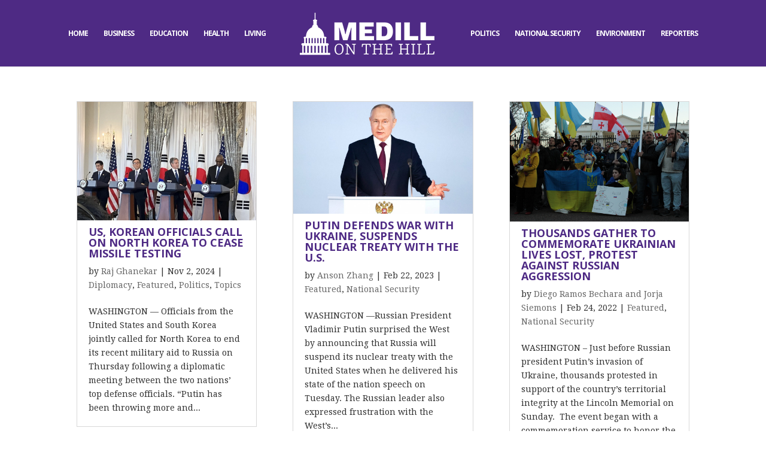

--- FILE ---
content_type: text/html; charset=UTF-8
request_url: https://medillonthehill.medill.northwestern.edu/tag/vladimir-putin/
body_size: 13383
content:
<!DOCTYPE html>
<html lang="en-US">
<head>
	<meta charset="UTF-8" />
<meta http-equiv="X-UA-Compatible" content="IE=edge">
	<link rel="pingback" href="https://medillonthehill.medill.northwestern.edu/xmlrpc.php" />

	<script type="text/javascript">
		document.documentElement.className = 'js';
	</script>

	<script>var et_site_url='https://medillonthehill.medill.northwestern.edu';var et_post_id='0';function et_core_page_resource_fallback(a,b){"undefined"===typeof b&&(b=a.sheet.cssRules&&0===a.sheet.cssRules.length);b&&(a.onerror=null,a.onload=null,a.href?a.href=et_site_url+"/?et_core_page_resource="+a.id+et_post_id:a.src&&(a.src=et_site_url+"/?et_core_page_resource="+a.id+et_post_id))}
</script><meta name='robots' content='index, follow, max-image-preview:large, max-snippet:-1, max-video-preview:-1' />
	<style>img:is([sizes="auto" i], [sizes^="auto," i]) { contain-intrinsic-size: 3000px 1500px }</style>
	
	<!-- This site is optimized with the Yoast SEO plugin v20.7 - https://yoast.com/wordpress/plugins/seo/ -->
	<title>Vladimir Putin Archives - Medill on the Hill</title>
	<link rel="canonical" href="https://medillonthehill.medill.northwestern.edu/tag/vladimir-putin/" />
	<link rel="next" href="https://medillonthehill.medill.northwestern.edu/tag/vladimir-putin/page/2/" />
	<meta property="og:locale" content="en_US" />
	<meta property="og:type" content="article" />
	<meta property="og:title" content="Vladimir Putin Archives - Medill on the Hill" />
	<meta property="og:url" content="https://medillonthehill.medill.northwestern.edu/tag/vladimir-putin/" />
	<meta property="og:site_name" content="Medill on the Hill" />
	<meta name="twitter:card" content="summary_large_image" />
	<script type="application/ld+json" class="yoast-schema-graph">{"@context":"https://schema.org","@graph":[{"@type":"CollectionPage","@id":"https://medillonthehill.medill.northwestern.edu/tag/vladimir-putin/","url":"https://medillonthehill.medill.northwestern.edu/tag/vladimir-putin/","name":"Vladimir Putin Archives - Medill on the Hill","isPartOf":{"@id":"https://medillonthehill.medill.northwestern.edu/#website"},"primaryImageOfPage":{"@id":"https://medillonthehill.medill.northwestern.edu/tag/vladimir-putin/#primaryimage"},"image":{"@id":"https://medillonthehill.medill.northwestern.edu/tag/vladimir-putin/#primaryimage"},"thumbnailUrl":"https://medillonthehill.medill.northwestern.edu/wp-content/uploads/2024/11/ED0DB2E5-E6D2-42D0-83D8-7313AB8FD3BF_1_105_c.jpeg","breadcrumb":{"@id":"https://medillonthehill.medill.northwestern.edu/tag/vladimir-putin/#breadcrumb"},"inLanguage":"en-US"},{"@type":"ImageObject","inLanguage":"en-US","@id":"https://medillonthehill.medill.northwestern.edu/tag/vladimir-putin/#primaryimage","url":"https://medillonthehill.medill.northwestern.edu/wp-content/uploads/2024/11/ED0DB2E5-E6D2-42D0-83D8-7313AB8FD3BF_1_105_c.jpeg","contentUrl":"https://medillonthehill.medill.northwestern.edu/wp-content/uploads/2024/11/ED0DB2E5-E6D2-42D0-83D8-7313AB8FD3BF_1_105_c.jpeg","width":1024,"height":768,"caption":"(From left to right): ROK Defense Minister Kim Yong-hyun, ROK Foreign Minister Cho Tae-yul, U.S. Secretary of State Antony Blinken, U.S. Secretary of Defense Lloyd Austin on Oct. 31, 2024. (Raj Ghanekar/MNS)"},{"@type":"BreadcrumbList","@id":"https://medillonthehill.medill.northwestern.edu/tag/vladimir-putin/#breadcrumb","itemListElement":[{"@type":"ListItem","position":1,"name":"Home","item":"https://medillonthehill.medill.northwestern.edu/"},{"@type":"ListItem","position":2,"name":"Vladimir Putin"}]},{"@type":"WebSite","@id":"https://medillonthehill.medill.northwestern.edu/#website","url":"https://medillonthehill.medill.northwestern.edu/","name":"Medill on the Hill","description":"Exemplary Student Journalism","potentialAction":[{"@type":"SearchAction","target":{"@type":"EntryPoint","urlTemplate":"https://medillonthehill.medill.northwestern.edu/?s={search_term_string}"},"query-input":"required name=search_term_string"}],"inLanguage":"en-US"}]}</script>
	<!-- / Yoast SEO plugin. -->


<link rel="alternate" type="application/rss+xml" title="Medill on the Hill &raquo; Feed" href="https://medillonthehill.medill.northwestern.edu/feed/" />
<link rel="alternate" type="application/rss+xml" title="Medill on the Hill &raquo; Comments Feed" href="https://medillonthehill.medill.northwestern.edu/comments/feed/" />
<link rel="alternate" type="application/rss+xml" title="Medill on the Hill &raquo; Vladimir Putin Tag Feed" href="https://medillonthehill.medill.northwestern.edu/tag/vladimir-putin/feed/" />
		<!-- This site uses the Google Analytics by MonsterInsights plugin v8.23.1 - Using Analytics tracking - https://www.monsterinsights.com/ -->
		<!-- Note: MonsterInsights is not currently configured on this site. The site owner needs to authenticate with Google Analytics in the MonsterInsights settings panel. -->
					<!-- No tracking code set -->
				<!-- / Google Analytics by MonsterInsights -->
		<script type="text/javascript">
/* <![CDATA[ */
window._wpemojiSettings = {"baseUrl":"https:\/\/s.w.org\/images\/core\/emoji\/16.0.1\/72x72\/","ext":".png","svgUrl":"https:\/\/s.w.org\/images\/core\/emoji\/16.0.1\/svg\/","svgExt":".svg","source":{"concatemoji":"https:\/\/medillonthehill.medill.northwestern.edu\/wp-includes\/js\/wp-emoji-release.min.js?ver=6.8.3"}};
/*! This file is auto-generated */
!function(s,n){var o,i,e;function c(e){try{var t={supportTests:e,timestamp:(new Date).valueOf()};sessionStorage.setItem(o,JSON.stringify(t))}catch(e){}}function p(e,t,n){e.clearRect(0,0,e.canvas.width,e.canvas.height),e.fillText(t,0,0);var t=new Uint32Array(e.getImageData(0,0,e.canvas.width,e.canvas.height).data),a=(e.clearRect(0,0,e.canvas.width,e.canvas.height),e.fillText(n,0,0),new Uint32Array(e.getImageData(0,0,e.canvas.width,e.canvas.height).data));return t.every(function(e,t){return e===a[t]})}function u(e,t){e.clearRect(0,0,e.canvas.width,e.canvas.height),e.fillText(t,0,0);for(var n=e.getImageData(16,16,1,1),a=0;a<n.data.length;a++)if(0!==n.data[a])return!1;return!0}function f(e,t,n,a){switch(t){case"flag":return n(e,"\ud83c\udff3\ufe0f\u200d\u26a7\ufe0f","\ud83c\udff3\ufe0f\u200b\u26a7\ufe0f")?!1:!n(e,"\ud83c\udde8\ud83c\uddf6","\ud83c\udde8\u200b\ud83c\uddf6")&&!n(e,"\ud83c\udff4\udb40\udc67\udb40\udc62\udb40\udc65\udb40\udc6e\udb40\udc67\udb40\udc7f","\ud83c\udff4\u200b\udb40\udc67\u200b\udb40\udc62\u200b\udb40\udc65\u200b\udb40\udc6e\u200b\udb40\udc67\u200b\udb40\udc7f");case"emoji":return!a(e,"\ud83e\udedf")}return!1}function g(e,t,n,a){var r="undefined"!=typeof WorkerGlobalScope&&self instanceof WorkerGlobalScope?new OffscreenCanvas(300,150):s.createElement("canvas"),o=r.getContext("2d",{willReadFrequently:!0}),i=(o.textBaseline="top",o.font="600 32px Arial",{});return e.forEach(function(e){i[e]=t(o,e,n,a)}),i}function t(e){var t=s.createElement("script");t.src=e,t.defer=!0,s.head.appendChild(t)}"undefined"!=typeof Promise&&(o="wpEmojiSettingsSupports",i=["flag","emoji"],n.supports={everything:!0,everythingExceptFlag:!0},e=new Promise(function(e){s.addEventListener("DOMContentLoaded",e,{once:!0})}),new Promise(function(t){var n=function(){try{var e=JSON.parse(sessionStorage.getItem(o));if("object"==typeof e&&"number"==typeof e.timestamp&&(new Date).valueOf()<e.timestamp+604800&&"object"==typeof e.supportTests)return e.supportTests}catch(e){}return null}();if(!n){if("undefined"!=typeof Worker&&"undefined"!=typeof OffscreenCanvas&&"undefined"!=typeof URL&&URL.createObjectURL&&"undefined"!=typeof Blob)try{var e="postMessage("+g.toString()+"("+[JSON.stringify(i),f.toString(),p.toString(),u.toString()].join(",")+"));",a=new Blob([e],{type:"text/javascript"}),r=new Worker(URL.createObjectURL(a),{name:"wpTestEmojiSupports"});return void(r.onmessage=function(e){c(n=e.data),r.terminate(),t(n)})}catch(e){}c(n=g(i,f,p,u))}t(n)}).then(function(e){for(var t in e)n.supports[t]=e[t],n.supports.everything=n.supports.everything&&n.supports[t],"flag"!==t&&(n.supports.everythingExceptFlag=n.supports.everythingExceptFlag&&n.supports[t]);n.supports.everythingExceptFlag=n.supports.everythingExceptFlag&&!n.supports.flag,n.DOMReady=!1,n.readyCallback=function(){n.DOMReady=!0}}).then(function(){return e}).then(function(){var e;n.supports.everything||(n.readyCallback(),(e=n.source||{}).concatemoji?t(e.concatemoji):e.wpemoji&&e.twemoji&&(t(e.twemoji),t(e.wpemoji)))}))}((window,document),window._wpemojiSettings);
/* ]]> */
</script>
<meta content="On The Hill v.1.0.0" name="generator"/><link rel='stylesheet' id='wpmf_divi_css-css' href='https://medillonthehill.medill.northwestern.edu/wp-content/plugins/wp-media-folder/assets/css/divi-widgets.css?ver=5.5.10' type='text/css' media='all' />
<link rel='stylesheet' id='jquery.prettyphoto-css' href='https://medillonthehill.medill.northwestern.edu/wp-content/plugins/wp-video-lightbox/css/prettyPhoto.css?ver=6.8.3' type='text/css' media='all' />
<link rel='stylesheet' id='video-lightbox-css' href='https://medillonthehill.medill.northwestern.edu/wp-content/plugins/wp-video-lightbox/wp-video-lightbox.css?ver=6.8.3' type='text/css' media='all' />
<link rel='stylesheet' id='sbi_styles-css' href='https://medillonthehill.medill.northwestern.edu/wp-content/plugins/instagram-feed/css/sbi-styles.min.css?ver=6.1.4' type='text/css' media='all' />
<style id='wp-emoji-styles-inline-css' type='text/css'>

	img.wp-smiley, img.emoji {
		display: inline !important;
		border: none !important;
		box-shadow: none !important;
		height: 1em !important;
		width: 1em !important;
		margin: 0 0.07em !important;
		vertical-align: -0.1em !important;
		background: none !important;
		padding: 0 !important;
	}
</style>
<link rel='stylesheet' id='wp-block-library-css' href='https://medillonthehill.medill.northwestern.edu/wp-includes/css/dist/block-library/style.min.css?ver=6.8.3' type='text/css' media='all' />
<style id='classic-theme-styles-inline-css' type='text/css'>
/*! This file is auto-generated */
.wp-block-button__link{color:#fff;background-color:#32373c;border-radius:9999px;box-shadow:none;text-decoration:none;padding:calc(.667em + 2px) calc(1.333em + 2px);font-size:1.125em}.wp-block-file__button{background:#32373c;color:#fff;text-decoration:none}
</style>
<link rel='stylesheet' id='wp-components-css' href='https://medillonthehill.medill.northwestern.edu/wp-includes/css/dist/components/style.min.css?ver=6.8.3' type='text/css' media='all' />
<link rel='stylesheet' id='wp-preferences-css' href='https://medillonthehill.medill.northwestern.edu/wp-includes/css/dist/preferences/style.min.css?ver=6.8.3' type='text/css' media='all' />
<link rel='stylesheet' id='wp-block-editor-css' href='https://medillonthehill.medill.northwestern.edu/wp-includes/css/dist/block-editor/style.min.css?ver=6.8.3' type='text/css' media='all' />
<link rel='stylesheet' id='wp-reusable-blocks-css' href='https://medillonthehill.medill.northwestern.edu/wp-includes/css/dist/reusable-blocks/style.min.css?ver=6.8.3' type='text/css' media='all' />
<link rel='stylesheet' id='wp-patterns-css' href='https://medillonthehill.medill.northwestern.edu/wp-includes/css/dist/patterns/style.min.css?ver=6.8.3' type='text/css' media='all' />
<link rel='stylesheet' id='wp-editor-css' href='https://medillonthehill.medill.northwestern.edu/wp-includes/css/dist/editor/style.min.css?ver=6.8.3' type='text/css' media='all' />
<link rel='stylesheet' id='blocks-twoj-slideshow-style-css-css' href='https://medillonthehill.medill.northwestern.edu/wp-content/plugins/2j-slideshow/inc/addons/block/dist/blocks.style.build.css?ver=1.3.53' type='text/css' media='all' />
<style id='global-styles-inline-css' type='text/css'>
:root{--wp--preset--aspect-ratio--square: 1;--wp--preset--aspect-ratio--4-3: 4/3;--wp--preset--aspect-ratio--3-4: 3/4;--wp--preset--aspect-ratio--3-2: 3/2;--wp--preset--aspect-ratio--2-3: 2/3;--wp--preset--aspect-ratio--16-9: 16/9;--wp--preset--aspect-ratio--9-16: 9/16;--wp--preset--color--black: #000000;--wp--preset--color--cyan-bluish-gray: #abb8c3;--wp--preset--color--white: #ffffff;--wp--preset--color--pale-pink: #f78da7;--wp--preset--color--vivid-red: #cf2e2e;--wp--preset--color--luminous-vivid-orange: #ff6900;--wp--preset--color--luminous-vivid-amber: #fcb900;--wp--preset--color--light-green-cyan: #7bdcb5;--wp--preset--color--vivid-green-cyan: #00d084;--wp--preset--color--pale-cyan-blue: #8ed1fc;--wp--preset--color--vivid-cyan-blue: #0693e3;--wp--preset--color--vivid-purple: #9b51e0;--wp--preset--gradient--vivid-cyan-blue-to-vivid-purple: linear-gradient(135deg,rgba(6,147,227,1) 0%,rgb(155,81,224) 100%);--wp--preset--gradient--light-green-cyan-to-vivid-green-cyan: linear-gradient(135deg,rgb(122,220,180) 0%,rgb(0,208,130) 100%);--wp--preset--gradient--luminous-vivid-amber-to-luminous-vivid-orange: linear-gradient(135deg,rgba(252,185,0,1) 0%,rgba(255,105,0,1) 100%);--wp--preset--gradient--luminous-vivid-orange-to-vivid-red: linear-gradient(135deg,rgba(255,105,0,1) 0%,rgb(207,46,46) 100%);--wp--preset--gradient--very-light-gray-to-cyan-bluish-gray: linear-gradient(135deg,rgb(238,238,238) 0%,rgb(169,184,195) 100%);--wp--preset--gradient--cool-to-warm-spectrum: linear-gradient(135deg,rgb(74,234,220) 0%,rgb(151,120,209) 20%,rgb(207,42,186) 40%,rgb(238,44,130) 60%,rgb(251,105,98) 80%,rgb(254,248,76) 100%);--wp--preset--gradient--blush-light-purple: linear-gradient(135deg,rgb(255,206,236) 0%,rgb(152,150,240) 100%);--wp--preset--gradient--blush-bordeaux: linear-gradient(135deg,rgb(254,205,165) 0%,rgb(254,45,45) 50%,rgb(107,0,62) 100%);--wp--preset--gradient--luminous-dusk: linear-gradient(135deg,rgb(255,203,112) 0%,rgb(199,81,192) 50%,rgb(65,88,208) 100%);--wp--preset--gradient--pale-ocean: linear-gradient(135deg,rgb(255,245,203) 0%,rgb(182,227,212) 50%,rgb(51,167,181) 100%);--wp--preset--gradient--electric-grass: linear-gradient(135deg,rgb(202,248,128) 0%,rgb(113,206,126) 100%);--wp--preset--gradient--midnight: linear-gradient(135deg,rgb(2,3,129) 0%,rgb(40,116,252) 100%);--wp--preset--font-size--small: 13px;--wp--preset--font-size--medium: 20px;--wp--preset--font-size--large: 36px;--wp--preset--font-size--x-large: 42px;--wp--preset--spacing--20: 0.44rem;--wp--preset--spacing--30: 0.67rem;--wp--preset--spacing--40: 1rem;--wp--preset--spacing--50: 1.5rem;--wp--preset--spacing--60: 2.25rem;--wp--preset--spacing--70: 3.38rem;--wp--preset--spacing--80: 5.06rem;--wp--preset--shadow--natural: 6px 6px 9px rgba(0, 0, 0, 0.2);--wp--preset--shadow--deep: 12px 12px 50px rgba(0, 0, 0, 0.4);--wp--preset--shadow--sharp: 6px 6px 0px rgba(0, 0, 0, 0.2);--wp--preset--shadow--outlined: 6px 6px 0px -3px rgba(255, 255, 255, 1), 6px 6px rgba(0, 0, 0, 1);--wp--preset--shadow--crisp: 6px 6px 0px rgba(0, 0, 0, 1);}:where(.is-layout-flex){gap: 0.5em;}:where(.is-layout-grid){gap: 0.5em;}body .is-layout-flex{display: flex;}.is-layout-flex{flex-wrap: wrap;align-items: center;}.is-layout-flex > :is(*, div){margin: 0;}body .is-layout-grid{display: grid;}.is-layout-grid > :is(*, div){margin: 0;}:where(.wp-block-columns.is-layout-flex){gap: 2em;}:where(.wp-block-columns.is-layout-grid){gap: 2em;}:where(.wp-block-post-template.is-layout-flex){gap: 1.25em;}:where(.wp-block-post-template.is-layout-grid){gap: 1.25em;}.has-black-color{color: var(--wp--preset--color--black) !important;}.has-cyan-bluish-gray-color{color: var(--wp--preset--color--cyan-bluish-gray) !important;}.has-white-color{color: var(--wp--preset--color--white) !important;}.has-pale-pink-color{color: var(--wp--preset--color--pale-pink) !important;}.has-vivid-red-color{color: var(--wp--preset--color--vivid-red) !important;}.has-luminous-vivid-orange-color{color: var(--wp--preset--color--luminous-vivid-orange) !important;}.has-luminous-vivid-amber-color{color: var(--wp--preset--color--luminous-vivid-amber) !important;}.has-light-green-cyan-color{color: var(--wp--preset--color--light-green-cyan) !important;}.has-vivid-green-cyan-color{color: var(--wp--preset--color--vivid-green-cyan) !important;}.has-pale-cyan-blue-color{color: var(--wp--preset--color--pale-cyan-blue) !important;}.has-vivid-cyan-blue-color{color: var(--wp--preset--color--vivid-cyan-blue) !important;}.has-vivid-purple-color{color: var(--wp--preset--color--vivid-purple) !important;}.has-black-background-color{background-color: var(--wp--preset--color--black) !important;}.has-cyan-bluish-gray-background-color{background-color: var(--wp--preset--color--cyan-bluish-gray) !important;}.has-white-background-color{background-color: var(--wp--preset--color--white) !important;}.has-pale-pink-background-color{background-color: var(--wp--preset--color--pale-pink) !important;}.has-vivid-red-background-color{background-color: var(--wp--preset--color--vivid-red) !important;}.has-luminous-vivid-orange-background-color{background-color: var(--wp--preset--color--luminous-vivid-orange) !important;}.has-luminous-vivid-amber-background-color{background-color: var(--wp--preset--color--luminous-vivid-amber) !important;}.has-light-green-cyan-background-color{background-color: var(--wp--preset--color--light-green-cyan) !important;}.has-vivid-green-cyan-background-color{background-color: var(--wp--preset--color--vivid-green-cyan) !important;}.has-pale-cyan-blue-background-color{background-color: var(--wp--preset--color--pale-cyan-blue) !important;}.has-vivid-cyan-blue-background-color{background-color: var(--wp--preset--color--vivid-cyan-blue) !important;}.has-vivid-purple-background-color{background-color: var(--wp--preset--color--vivid-purple) !important;}.has-black-border-color{border-color: var(--wp--preset--color--black) !important;}.has-cyan-bluish-gray-border-color{border-color: var(--wp--preset--color--cyan-bluish-gray) !important;}.has-white-border-color{border-color: var(--wp--preset--color--white) !important;}.has-pale-pink-border-color{border-color: var(--wp--preset--color--pale-pink) !important;}.has-vivid-red-border-color{border-color: var(--wp--preset--color--vivid-red) !important;}.has-luminous-vivid-orange-border-color{border-color: var(--wp--preset--color--luminous-vivid-orange) !important;}.has-luminous-vivid-amber-border-color{border-color: var(--wp--preset--color--luminous-vivid-amber) !important;}.has-light-green-cyan-border-color{border-color: var(--wp--preset--color--light-green-cyan) !important;}.has-vivid-green-cyan-border-color{border-color: var(--wp--preset--color--vivid-green-cyan) !important;}.has-pale-cyan-blue-border-color{border-color: var(--wp--preset--color--pale-cyan-blue) !important;}.has-vivid-cyan-blue-border-color{border-color: var(--wp--preset--color--vivid-cyan-blue) !important;}.has-vivid-purple-border-color{border-color: var(--wp--preset--color--vivid-purple) !important;}.has-vivid-cyan-blue-to-vivid-purple-gradient-background{background: var(--wp--preset--gradient--vivid-cyan-blue-to-vivid-purple) !important;}.has-light-green-cyan-to-vivid-green-cyan-gradient-background{background: var(--wp--preset--gradient--light-green-cyan-to-vivid-green-cyan) !important;}.has-luminous-vivid-amber-to-luminous-vivid-orange-gradient-background{background: var(--wp--preset--gradient--luminous-vivid-amber-to-luminous-vivid-orange) !important;}.has-luminous-vivid-orange-to-vivid-red-gradient-background{background: var(--wp--preset--gradient--luminous-vivid-orange-to-vivid-red) !important;}.has-very-light-gray-to-cyan-bluish-gray-gradient-background{background: var(--wp--preset--gradient--very-light-gray-to-cyan-bluish-gray) !important;}.has-cool-to-warm-spectrum-gradient-background{background: var(--wp--preset--gradient--cool-to-warm-spectrum) !important;}.has-blush-light-purple-gradient-background{background: var(--wp--preset--gradient--blush-light-purple) !important;}.has-blush-bordeaux-gradient-background{background: var(--wp--preset--gradient--blush-bordeaux) !important;}.has-luminous-dusk-gradient-background{background: var(--wp--preset--gradient--luminous-dusk) !important;}.has-pale-ocean-gradient-background{background: var(--wp--preset--gradient--pale-ocean) !important;}.has-electric-grass-gradient-background{background: var(--wp--preset--gradient--electric-grass) !important;}.has-midnight-gradient-background{background: var(--wp--preset--gradient--midnight) !important;}.has-small-font-size{font-size: var(--wp--preset--font-size--small) !important;}.has-medium-font-size{font-size: var(--wp--preset--font-size--medium) !important;}.has-large-font-size{font-size: var(--wp--preset--font-size--large) !important;}.has-x-large-font-size{font-size: var(--wp--preset--font-size--x-large) !important;}
:where(.wp-block-post-template.is-layout-flex){gap: 1.25em;}:where(.wp-block-post-template.is-layout-grid){gap: 1.25em;}
:where(.wp-block-columns.is-layout-flex){gap: 2em;}:where(.wp-block-columns.is-layout-grid){gap: 2em;}
:root :where(.wp-block-pullquote){font-size: 1.5em;line-height: 1.6;}
</style>
<link rel='stylesheet' id='fvp-frontend-css' href='https://medillonthehill.medill.northwestern.edu/wp-content/plugins/featured-video-plus/styles/frontend.css?ver=2.3.3' type='text/css' media='all' />
<link rel='stylesheet' id='divi-style-css' href='https://medillonthehill.medill.northwestern.edu/wp-content/themes/OnTheHill/style.css?ver=3.19.3' type='text/css' media='all' />
<link rel='stylesheet' id='wpmf-styles-css' href='https://medillonthehill.medill.northwestern.edu/wp-content/plugins/wp-media-folder/class/divi-widgets/styles/style.min.css?ver=1.0.0' type='text/css' media='all' />
<link rel='stylesheet' id='dashicons-css' href='https://medillonthehill.medill.northwestern.edu/wp-includes/css/dashicons.min.css?ver=6.8.3' type='text/css' media='all' />
<script type="text/javascript" src="https://medillonthehill.medill.northwestern.edu/wp-includes/js/jquery/jquery.min.js?ver=3.7.1" id="jquery-core-js"></script>
<script type="text/javascript" src="https://medillonthehill.medill.northwestern.edu/wp-includes/js/jquery/jquery-migrate.min.js?ver=3.4.1" id="jquery-migrate-js"></script>
<!--[if lt IE 8]>
<script type="text/javascript" src="https://medillonthehill.medill.northwestern.edu/wp-includes/js/json2.min.js?ver=2015-05-03" id="json2-js"></script>
<![endif]-->
<script type="text/javascript" id="live-blogging-js-extra">
/* <![CDATA[ */
var live_blogging = {"ajaxurl":"https:\/\/medillonthehill.medill.northwestern.edu\/wp-admin\/admin-ajax.php","update_effect":"top"};
/* ]]> */
</script>
<script type="text/javascript" src="https://medillonthehill.medill.northwestern.edu/wp-content/plugins/live-blogging/live-blogging.min.js?ver=6.8.3" id="live-blogging-js"></script>
<script type="text/javascript" src="https://medillonthehill.medill.northwestern.edu/wp-content/plugins/wp-video-lightbox/js/jquery.prettyPhoto.js?ver=3.1.6" id="jquery.prettyphoto-js"></script>
<script type="text/javascript" id="video-lightbox-js-extra">
/* <![CDATA[ */
var vlpp_vars = {"prettyPhoto_rel":"wp-video-lightbox","animation_speed":"fast","slideshow":"5000","autoplay_slideshow":"false","opacity":"0.80","show_title":"true","allow_resize":"true","allow_expand":"true","default_width":"640","default_height":"360","counter_separator_label":"\/","theme":"pp_default","horizontal_padding":"20","hideflash":"false","wmode":"opaque","autoplay":"true","modal":"false","deeplinking":"false","overlay_gallery":"true","overlay_gallery_max":"30","keyboard_shortcuts":"true","ie6_fallback":"true"};
/* ]]> */
</script>
<script type="text/javascript" src="https://medillonthehill.medill.northwestern.edu/wp-content/plugins/wp-video-lightbox/js/video-lightbox.js?ver=3.1.6" id="video-lightbox-js"></script>
<script type="text/javascript" src="https://medillonthehill.medill.northwestern.edu/wp-content/plugins/featured-video-plus/js/jquery.fitvids.min.js?ver=master-2015-08" id="jquery.fitvids-js"></script>
<script type="text/javascript" id="fvp-frontend-js-extra">
/* <![CDATA[ */
var fvpdata = {"ajaxurl":"https:\/\/medillonthehill.medill.northwestern.edu\/wp-admin\/admin-ajax.php","nonce":"313dd7cd40","fitvids":"1","dynamic":"","overlay":"","opacity":"0.75","color":"b","width":"640"};
/* ]]> */
</script>
<script type="text/javascript" src="https://medillonthehill.medill.northwestern.edu/wp-content/plugins/featured-video-plus/js/frontend.min.js?ver=2.3.3" id="fvp-frontend-js"></script>
<link rel="https://api.w.org/" href="https://medillonthehill.medill.northwestern.edu/wp-json/" /><link rel="alternate" title="JSON" type="application/json" href="https://medillonthehill.medill.northwestern.edu/wp-json/wp/v2/tags/932" /><link rel="EditURI" type="application/rsd+xml" title="RSD" href="https://medillonthehill.medill.northwestern.edu/xmlrpc.php?rsd" />
<meta name="generator" content="WordPress 6.8.3" />
	<link rel="preconnect" href="https://fonts.googleapis.com">
	<link rel="preconnect" href="https://fonts.gstatic.com">
	<!-- Start cookieyes banner --> <script id="cookieyes" type="text/javascript" src="https://cdn-cookieyes.com/client_data/a56a512343ac7b1f47571ea7/script.js"></script> <!-- End cookieyes banner -->
<script>
            WP_VIDEO_LIGHTBOX_VERSION="1.9.7";
            WP_VID_LIGHTBOX_URL="https://medillonthehill.medill.northwestern.edu/wp-content/plugins/wp-video-lightbox";
                        function wpvl_paramReplace(name, string, value) {
                // Find the param with regex
                // Grab the first character in the returned string (should be ? or &)
                // Replace our href string with our new value, passing on the name and delimeter

                var re = new RegExp("[\?&]" + name + "=([^&#]*)");
                var matches = re.exec(string);
                var newString;

                if (matches === null) {
                    // if there are no params, append the parameter
                    newString = string + '?' + name + '=' + value;
                } else {
                    var delimeter = matches[0].charAt(0);
                    newString = string.replace(re, delimeter + name + "=" + value);
                }
                return newString;
            }
            </script><meta name="viewport" content="width=device-width, initial-scale=1.0, maximum-scale=1.0, user-scalable=0" /><script>
(function($) {
    $(document).ready(function() {
        leftarea = $('#left-area');
        pageNavi = leftarea.find('.wp-pagenavi');
        pageNavigation = leftarea.find('.pagination');
 
        if ( pageNavi.lengh ) {
            pagenav = $('#left-area .wp-pagenavi');
        }
        else {
            pagenav = $('#left-area .pagination');
        }
        pagenav.detach();
        leftarea.after(pagenav);
    });
})(jQuery)
</script>

<script type="text/javascript">
jQuery( document ).ready(function() {
jQuery('.no-comment .post-meta').each(function(i, v) {
jQuery(v).contents().eq(6).wrap('<div class="remove-bar"/>');
jQuery(v).contents().eq(7).wrap('<div class="remove-bar"/>');
jQuery(v).contents().eq(8).wrap('<div class="remove-bar"/>');
jQuery(v).contents().eq(9).wrap('<div class="remove-bar"/>');
jQuery(v).contents().eq(10).wrap('<div class="remove-bar"/>');
jQuery(v).contents().eq(11).wrap('<div class="remove-bar"/>');
jQuery(v).contents().eq(12).wrap('<div class="remove-bar"/>');	
});
});
</script><link rel="icon" href="https://medillonthehill.medill.northwestern.edu/wp-content/uploads/2016/08/cropped-mothfavicon-32x32.png" sizes="32x32" />
<link rel="icon" href="https://medillonthehill.medill.northwestern.edu/wp-content/uploads/2016/08/cropped-mothfavicon-192x192.png" sizes="192x192" />
<link rel="apple-touch-icon" href="https://medillonthehill.medill.northwestern.edu/wp-content/uploads/2016/08/cropped-mothfavicon-180x180.png" />
<meta name="msapplication-TileImage" content="https://medillonthehill.medill.northwestern.edu/wp-content/uploads/2016/08/cropped-mothfavicon-270x270.png" />
<link rel="stylesheet" id="et-divi-customizer-global-cached-inline-styles" href="https://medillonthehill.medill.northwestern.edu/wp-content/cache/et/global/et-divi-customizer-global-17691205160455.min.css" onerror="et_core_page_resource_fallback(this, true)" onload="et_core_page_resource_fallback(this)" />	<style id="egf-frontend-styles" type="text/css">
		p {} h1 {} h2 {} h3 {} h4 {} h5 {} h6 {} 	</style>
	</head>
<body class="archive tag tag-vladimir-putin tag-932 wp-theme-Divi wp-child-theme-OnTheHill et_button_no_icon et_pb_button_helper_class et_fullwidth_nav et_fixed_nav et_show_nav et_cover_background et_pb_gutter osx et_pb_gutters3 et_primary_nav_dropdown_animation_fade et_secondary_nav_dropdown_animation_fade et_pb_footer_columns3 et_header_style_split et_right_sidebar et_divi_theme et-db et_minified_js et_minified_css">
	<div id="page-container">

	
	
			<header id="main-header" data-height-onload="96">
			<div class="container clearfix et_menu_container">
							<div class="logo_container">
					<span class="logo_helper"></span>
					<a href="https://medillonthehill.medill.northwestern.edu/">
						<img src="/wp-content/uploads/2016/08/moth_logo_1.png" alt="Medill on the Hill" id="logo" data-height-percentage="85" />
					</a>
				</div>
							<div id="et-top-navigation" data-height="96" data-fixed-height="40">
											<nav id="top-menu-nav">
						<ul id="top-menu" class="nav"><li id="menu-item-25313" class="menu-item menu-item-type-post_type menu-item-object-page menu-item-home menu-item-25313"><a href="https://medillonthehill.medill.northwestern.edu/">Home</a></li>
<li id="menu-item-25314" class="menu-item menu-item-type-post_type menu-item-object-page menu-item-25314"><a href="https://medillonthehill.medill.northwestern.edu/business/">Business</a></li>
<li id="menu-item-25315" class="menu-item menu-item-type-post_type menu-item-object-page menu-item-25315"><a href="https://medillonthehill.medill.northwestern.edu/education/">Education</a></li>
<li id="menu-item-25316" class="menu-item menu-item-type-post_type menu-item-object-page menu-item-25316"><a href="https://medillonthehill.medill.northwestern.edu/health-science/">Health</a></li>
<li id="menu-item-25317" class="menu-item menu-item-type-post_type menu-item-object-page menu-item-25317"><a href="https://medillonthehill.medill.northwestern.edu/living/">Living</a></li>
<li id="menu-item-25431" class="menu-item menu-item-type-post_type menu-item-object-page menu-item-25431"><a href="https://medillonthehill.medill.northwestern.edu/politics-2/">Politics</a></li>
<li id="menu-item-25318" class="menu-item menu-item-type-post_type menu-item-object-page menu-item-25318"><a href="https://medillonthehill.medill.northwestern.edu/national-security/">National Security</a></li>
<li id="menu-item-25319" class="menu-item menu-item-type-post_type menu-item-object-page menu-item-25319"><a href="https://medillonthehill.medill.northwestern.edu/environment/">Environment</a></li>
<li id="menu-item-25321" class="menu-item menu-item-type-post_type menu-item-object-page menu-item-25321"><a href="https://medillonthehill.medill.northwestern.edu/reporters/">Reporters</a></li>
</ul>						</nav>
					
					
					
					
					<div id="et_mobile_nav_menu">
				<div class="mobile_nav closed">
					<span class="select_page">Select Page</span>
					<span class="mobile_menu_bar mobile_menu_bar_toggle"></span>
				</div>
			</div>				</div> <!-- #et-top-navigation -->
			</div> <!-- .container -->
			<div class="et_search_outer">
				<div class="container et_search_form_container">
					<form role="search" method="get" class="et-search-form" action="https://medillonthehill.medill.northwestern.edu/">
					<input type="search" class="et-search-field" placeholder="Search &hellip;" value="" name="s" title="Search for:" />					</form>
					<span class="et_close_search_field"></span>
				</div>
			</div>
		</header> <!-- #main-header -->
			<div id="et-main-area">
	
<div id="main-content">
	<div class="container">
		<div id="content-area" class="clearfix">
			<div id="left-area">
		
					<article id="post-42701" class="et_pb_post post-42701 post type-post status-publish format-standard has-post-thumbnail hentry category-diplomacy category-featured category-politics category-topics tag-kim-jong-un tag-lloyd-austin tag-north-korea tag-russia tag-russia-ukraine-war tag-secretary-antony-blinken tag-south-korea tag-vladimir-putin">

											<a class="entry-featured-image-url" href="https://medillonthehill.medill.northwestern.edu/2024/11/us-korean-officials-call-on-north-korea-to-cease-missile-testing/">
								<img src="https://medillonthehill.medill.northwestern.edu/wp-content/uploads/2024/11/ED0DB2E5-E6D2-42D0-83D8-7313AB8FD3BF_1_105_c-1024x675.jpeg" alt='US, Korean officials call on North Korea to cease missile testing' width='1080' height='675' />							</a>
					
															<h2 class="entry-title"><a href="https://medillonthehill.medill.northwestern.edu/2024/11/us-korean-officials-call-on-north-korea-to-cease-missile-testing/">US, Korean officials call on North Korea to cease missile testing</a></h2>
					
					<p class="post-meta"> by <span class="author vcard"><a href="https://medillonthehill.medill.northwestern.edu/author/rghanekar/" title="Posts by Raj Ghanekar" rel="author">Raj Ghanekar</a></span> | <span class="published">Nov 2, 2024</span> | <a href="https://medillonthehill.medill.northwestern.edu/category/diplomacy/" rel="category tag">Diplomacy</a>, <a href="https://medillonthehill.medill.northwestern.edu/category/featured/" rel="category tag">Featured</a>, <a href="https://medillonthehill.medill.northwestern.edu/category/topics/politics/" rel="category tag">Politics</a>, <a href="https://medillonthehill.medill.northwestern.edu/category/topics/" rel="category tag">Topics</a></p>WASHINGTON — Officials from the United States and South Korea jointly called for North Korea to end its recent military aid to Russia on Thursday following a diplomatic meeting between the two nations&#8217; top defense officials. “Putin has been throwing more and...				
					</article> <!-- .et_pb_post -->
			
					<article id="post-42308" class="et_pb_post post-42308 post type-post status-publish format-standard has-post-thumbnail hentry category-featured category-security tag-antony-blinken tag-atlantic-council tag-council-on-foreign-relations tag-dan-whitman tag-democrats tag-donald-trump tag-donetsk tag-foreign-policy-research-institute tag-kamala-harris tag-kyiv tag-moscow tag-pew-research-center tag-president-joe-biden tag-richard-betts tag-russia tag-russia-ukraine-war tag-shelby-magid tag-ukraine tag-vladimir-putin tag-volodymyr-zelensky tag-vuhledar">

											<a class="entry-featured-image-url" href="https://medillonthehill.medill.northwestern.edu/2024/10/heres-what-experts-say-is-keeping-biden-from-making-a-decision-on-ukraine/">
								<img src="https://medillonthehill.medill.northwestern.edu/wp-content/uploads/2024/02/MNS-Capitol-Hill-Prayer-Breakfast-January-2024-7_-1080x675.jpg" alt='Here’s what experts say is keeping Biden from making a decision on Ukraine' width='1080' height='675' />							</a>
					
															<h2 class="entry-title"><a href="https://medillonthehill.medill.northwestern.edu/2024/10/heres-what-experts-say-is-keeping-biden-from-making-a-decision-on-ukraine/">Here’s what experts say is keeping Biden from making a decision on Ukraine</a></h2>
					
					<p class="post-meta"> by <span class="author vcard"><a href="https://medillonthehill.medill.northwestern.edu/author/sdymova/" title="Posts by Sonya Dymova" rel="author">Sonya Dymova</a></span> | <span class="published">Oct 2, 2024</span> | <a href="https://medillonthehill.medill.northwestern.edu/category/featured/" rel="category tag">Featured</a>, <a href="https://medillonthehill.medill.northwestern.edu/category/topics/security/" rel="category tag">National Security</a></p>WASHINGTON –  The Biden administration is still hesitant to take a definitive stance on whether to lift restrictions preventing Kyiv from using U.S.-made long-range missiles to strike military targets deep inside Russia, despite months of pleading from Ukrainian...				
					</article> <!-- .et_pb_post -->
			
					<article id="post-39270" class="et_pb_post post-39270 post type-post status-publish format-standard has-post-thumbnail hentry category-featured category-security tag-antony-blinken tag-joe-biden tag-kyiv tag-moscow tag-russia tag-russian-federal-assembly tag-ukraine tag-vladimir-putin">

											<a class="entry-featured-image-url" href="https://medillonthehill.medill.northwestern.edu/2023/02/putin-defends-war-with-ukraine-suspends-nuclear-treaty-with-the-u-s/">
								<img src="https://medillonthehill.medill.northwestern.edu/wp-content/uploads/2023/02/RUSSIAPIC-1080x675.jpeg" alt='Putin defends war with Ukraine, suspends nuclear treaty with the U.S.' width='1080' height='675' />							</a>
					
															<h2 class="entry-title"><a href="https://medillonthehill.medill.northwestern.edu/2023/02/putin-defends-war-with-ukraine-suspends-nuclear-treaty-with-the-u-s/">Putin defends war with Ukraine, suspends nuclear treaty with the U.S.</a></h2>
					
					<p class="post-meta"> by <span class="author vcard"><a href="https://medillonthehill.medill.northwestern.edu/author/azhang/" title="Posts by Anson Zhang" rel="author">Anson Zhang</a></span> | <span class="published">Feb 22, 2023</span> | <a href="https://medillonthehill.medill.northwestern.edu/category/featured/" rel="category tag">Featured</a>, <a href="https://medillonthehill.medill.northwestern.edu/category/topics/security/" rel="category tag">National Security</a></p>WASHINGTON —Russian President Vladimir Putin surprised the West by announcing that Russia will suspend its nuclear treaty with the United States when he delivered his state of the nation speech on Tuesday. The Russian leader also expressed frustration with the West’s...				
					</article> <!-- .et_pb_post -->
			
					<article id="post-38272" class="et_pb_post post-38272 post type-post status-publish format-standard has-post-thumbnail hentry category-featured category-immigration-2 category-security tag-cnn tag-danilo-zak tag-gleb-roytman tag-halyna-verona tag-iryna-verona tag-putin tag-russia tag-tps tag-ukraine tag-ukrainian tag-ukrainian-american tag-united-states-citizenship-and-immigration-services tag-visa tag-vladimir-putin">

											<a class="entry-featured-image-url" href="https://medillonthehill.medill.northwestern.edu/2022/03/family-reunion-ukrainian-americans-seek-ways-to-help-loved-ones-abroad/">
								<img src="https://medillonthehill.medill.northwestern.edu/wp-content/uploads/2022/03/IMG_1530.jpg" alt='Family Reunion: Ukrainian Americans Seek Ways To Help Loved Ones Abroad' width='1080' height='675' />							</a>
					
															<h2 class="entry-title"><a href="https://medillonthehill.medill.northwestern.edu/2022/03/family-reunion-ukrainian-americans-seek-ways-to-help-loved-ones-abroad/">Family Reunion: Ukrainian Americans Seek Ways To Help Loved Ones Abroad</a></h2>
					
					<p class="post-meta"> by <span class="author vcard"><a href="https://medillonthehill.medill.northwestern.edu/author/dramosbechara/" title="Posts by Diego Ramos Bechara" rel="author">Diego Ramos Bechara</a></span> | <span class="published">Mar 17, 2022</span> | <a href="https://medillonthehill.medill.northwestern.edu/category/featured/" rel="category tag">Featured</a>, <a href="https://medillonthehill.medill.northwestern.edu/category/topics/immigration-2/" rel="category tag">Immigration</a>, <a href="https://medillonthehill.medill.northwestern.edu/category/topics/security/" rel="category tag">National Security</a></p>It was about 5 a.m. on a Thursday when the blaring sound of a ringing phone shook Iryna Verona awake.  One glance at the screen and she knew she had to prepare herself for the worst. She lifted herself from the bed, and sat on the edge, her feet touching the cold...				
					</article> <!-- .et_pb_post -->
			
					<article id="post-37779" class="et_pb_post post-37779 post type-post status-publish format-standard has-post-thumbnail hentry category-featured category-security tag-ilona-doerfler tag-joe-biden tag-lincoln-memorial tag-nadiya-shaporynska tag-president-joe-biden tag-rev-volodymyr-steliac tag-russia tag-the-white-house tag-ukraine tag-vladimir-putin tag-washington-dc tag-yaroslav-hetman">

											<a class="entry-featured-image-url" href="https://medillonthehill.medill.northwestern.edu/2022/02/thousands-gather-to-commemorate-ukrainian-lives-lost-protest-against-russian-aggression/">
								<img src="https://medillonthehill.medill.northwestern.edu/wp-content/uploads/2022/02/IMG_1716.jpg" alt='Thousands Gather To Commemorate Ukrainian Lives Lost, Protest Against Russian Aggression' width='1080' height='675' />							</a>
					
															<h2 class="entry-title"><a href="https://medillonthehill.medill.northwestern.edu/2022/02/thousands-gather-to-commemorate-ukrainian-lives-lost-protest-against-russian-aggression/">Thousands Gather To Commemorate Ukrainian Lives Lost, Protest Against Russian Aggression</a></h2>
					
					<p class="post-meta"> by <span class="author vcard"><a href="https://medillonthehill.medill.northwestern.edu/author/diegojorja/" title="Posts by Diego Ramos Bechara and Jorja Siemons" rel="author">Diego Ramos Bechara and Jorja Siemons</a></span> | <span class="published">Feb 24, 2022</span> | <a href="https://medillonthehill.medill.northwestern.edu/category/featured/" rel="category tag">Featured</a>, <a href="https://medillonthehill.medill.northwestern.edu/category/topics/security/" rel="category tag">National Security</a></p>WASHINGTON – Just before Russian president Putin’s invasion of Ukraine, thousands protested in support of the country’s territorial integrity at the Lincoln Memorial on Sunday.  The event began with a commemoration service to honor the 14,000 who have died since...				
					</article> <!-- .et_pb_post -->
			<div class='wp-pagenavi' role='navigation'>
<span class='pages'>Page 1 of 2</span><span aria-current='page' class='current'>1</span><a class="page larger" title="Page 2" href="https://medillonthehill.medill.northwestern.edu/tag/vladimir-putin/page/2/">2</a><a class="nextpostslink" rel="next" aria-label="Next Page" href="https://medillonthehill.medill.northwestern.edu/tag/vladimir-putin/page/2/">»</a>
</div>			</div> <!-- #left-area -->

				<div id="sidebar">
		<div id="text-32" class="et_pb_widget widget_text"><h4 class="widgettitle">Medill on Twitter</h4>			<div class="textwidget"><p><a class="twitter-timeline" href="https://twitter.com/medillonthehill" data-width="322" data-height="700" data-link-color="#4e2a84">Tweets by medillonthehill</a></p><p><script src="//platform.twitter.com/widgets.js" async="" charset="utf-8"></script></p></div>
		</div> <!-- end .et_pb_widget --><div id="text-17" class="et_pb_widget widget_text"><h4 class="widgettitle">Medill Today &#8211; January 22, 2026</h4>			<div class="textwidget"><a id="6973b97ed8664" rel="wp-video-lightbox" href="https://vimeo.com/1157329815?width=640&#038;height=360" title=""><img decoding="async" src="https://dc.medill.northwestern.edu/wp-content/uploads/2016/12/medilltoday.jpg" class="video_lightbox_anchor_image" alt="" /></a>    <script>
    /* <![CDATA[ */
    jQuery(document).ready(function($){
        $(function(){
            var width = $(window).innerWidth();
            var setwidth = parseFloat(640);
            var ratio = parseFloat(0.5625);
            var height = parseFloat(360);
            var link = 'https://vimeo.com/1157329815?width=640&amp;height=360';
            if(width < setwidth)
            {
                height = Math.floor(width * 0.5625);
                //console.log("device width "+width+", set width "+640+", ratio "+0.5625+", new height "+ height);
                var new_url = wpvl_paramReplace('width', link, width);
                var new_url = wpvl_paramReplace('height', new_url, height);
                $("a#6973b97ed8664").attr('href', new_url);
                //console.log(new_url);
            }
        });
    });
    /* ]]> */
    </script>
</div>
		</div> <!-- end .et_pb_widget --><div id="text-5" class="et_pb_widget widget_text">			<div class="textwidget"><p>© 2025 Medill School of Journalism, Northwestern University</p>
</div>
		</div> <!-- end .et_pb_widget -->	</div> <!-- end #sidebar -->
		</div> <!-- #content-area -->
	</div> <!-- .container -->
</div> <!-- #main-content -->


			<footer id="main-footer">
				
<div class="container">
    <div id="footer-widgets" class="clearfix">
		<div class="footer-widget"><div id="text-30" class="fwidget et_pb_widget widget_text"><h4 class="title">Medill School of Journalism</h4>			<div class="textwidget"><p>Journalism, Media, Integrated Marketing Communications<br />
<a href="http://www.medill.northwestern.edu">www.medill.northwestern.edu</a></p>
</div>
		</div> <!-- end .fwidget --><div id="text-31" class="fwidget et_pb_widget widget_text"><h4 class="title">Northwestern University</h4>			<div class="textwidget"><p><a href="http://www.northwestern.edu">www.northwestern.edu</a></p>
</div>
		</div> <!-- end .fwidget --><div id="search-5" class="fwidget et_pb_widget widget_search"><h4 class="title">Search Stories</h4><form role="search" method="get" id="searchform" class="searchform" action="https://medillonthehill.medill.northwestern.edu/">
				<div>
					<label class="screen-reader-text" for="s">Search for:</label>
					<input type="text" value="" name="s" id="s" />
					<input type="submit" id="searchsubmit" value="Search" />
				</div>
			</form></div> <!-- end .fwidget --></div> <!-- end .footer-widget --><div class="footer-widget">
		<div id="recent-posts-3" class="fwidget et_pb_widget widget_recent_entries">
		<h4 class="title">Latest Stories</h4>
		<ul>
											<li>
					<a href="https://medillonthehill.medill.northwestern.edu/2026/01/lawmakers-push-to-expand-border-scanning-technology/">Lawmakers push to expand border scanning technology</a>
											<span class="post-date">January 22, 2026</span>
									</li>
											<li>
					<a href="https://medillonthehill.medill.northwestern.edu/2026/01/repubs-dems-support-lowering-housing-costs-divided-on-policy-reform/">Repubs, Dems support lowering housing costs, divided on policy reform</a>
											<span class="post-date">January 22, 2026</span>
									</li>
											<li>
					<a href="https://medillonthehill.medill.northwestern.edu/2026/01/quantum-science-experts-fail-to-address-concerns-on-training-chinese-students-at-massive-scale/">Quantum science experts fail to address concerns on training Chinese students at “massive scale”</a>
											<span class="post-date">January 22, 2026</span>
									</li>
					</ul>

		</div> <!-- end .fwidget --><div id="text-33" class="fwidget et_pb_widget widget_text"><h4 class="title">Special Reports</h4>			<div class="textwidget"><ul>
<li><a href="https://medillonthehill.medill.northwestern.edu/campaign-2024/">Campaign 2024</a></li>
<li><a href="http://medillonthehill.medill.northwestern.edu/cybersecurity/">Cybersecurity</a></li>
</ul>
</div>
		</div> <!-- end .fwidget --></div> <!-- end .footer-widget --><div class="footer-widget"><div id="text-29" class="fwidget et_pb_widget widget_text"><h4 class="title">About Medill on the Hill</h4>			<div class="textwidget"><p>Medill on the Hill is part of Medill News Service, the Washington Program of the Medill School of Journalism. Undergraduate journalism students report on Congress, the White House and federal policy and politics in a real-time environment. Their stories appear on this website and in <a href="https://medillonthehill.medill.northwestern.edu/about/" style="color:#a37bb5;">news outlets that partner with Medill.</a></p>
<p>Medill is widely recognized as one of the leading schools of its kind in the world. For more than 100 years, the school has trained generations of highly respected journalists and advertising and IMC professionals.</p>
</div>
		</div> <!-- end .fwidget --></div> <!-- end .footer-widget -->    </div> <!-- #footer-widgets -->
</div>    <!-- .container -->

		
				<div id="footer-bottom">
					<div class="container clearfix">
				<ul class="et-social-icons">

	<li class="et-social-icon et-social-facebook">
		<a href="#" class="icon">
			<span>Facebook</span>
		</a>
	</li>
	<li class="et-social-icon et-social-twitter">
		<a href="#" class="icon">
			<span>Twitter</span>
		</a>
	</li>
	<li class="et-social-icon et-social-google-plus">
		<a href="#" class="icon">
			<span>Google</span>
		</a>
	</li>
	<li class="et-social-icon et-social-rss">
		<a href="https://medillonthehill.medill.northwestern.edu/feed/" class="icon">
			<span>RSS</span>
		</a>
	</li>

</ul>
						<p id="footer-info">Medill School of Journalism ©2016-2020<a href="http://www.elegantthemes.com" title="Premium WordPress Themes"></a> | <a href="http://www.northwestern.edu/">Northwestern University</a></p>
					</div>	<!-- .container -->
				</div>
			</footer> <!-- #main-footer -->
		</div> <!-- #et-main-area -->


	</div> <!-- #page-container -->

	<script type="speculationrules">
{"prefetch":[{"source":"document","where":{"and":[{"href_matches":"\/*"},{"not":{"href_matches":["\/wp-*.php","\/wp-admin\/*","\/wp-content\/uploads\/*","\/wp-content\/*","\/wp-content\/plugins\/*","\/wp-content\/themes\/OnTheHill\/*","\/wp-content\/themes\/Divi\/*","\/*\\?(.+)"]}},{"not":{"selector_matches":"a[rel~=\"nofollow\"]"}},{"not":{"selector_matches":".no-prefetch, .no-prefetch a"}}]},"eagerness":"conservative"}]}
</script>
<!-- Instagram Feed JS -->
<script type="text/javascript">
var sbiajaxurl = "https://medillonthehill.medill.northwestern.edu/wp-admin/admin-ajax.php";
</script>
	<script type="text/javascript">
			</script>
	<link rel='stylesheet' id='et-builder-googlefonts-css' href='https://fonts.googleapis.com/css?family=Open+Sans:300,300italic,regular,italic,600,600italic,700,700italic,800,800italic|Droid+Serif:regular,italic,700,700italic&#038;subset=cyrillic,greek,vietnamese,latin,greek-ext,latin-ext,cyrillic-ext' type='text/css' media='all' />
<script type="text/javascript" id="divi-custom-script-js-extra">
/* <![CDATA[ */
var DIVI = {"item_count":"%d Item","items_count":"%d Items"};
var et_shortcodes_strings = {"previous":"Previous","next":"Next"};
var et_pb_custom = {"ajaxurl":"https:\/\/medillonthehill.medill.northwestern.edu\/wp-admin\/admin-ajax.php","images_uri":"https:\/\/medillonthehill.medill.northwestern.edu\/wp-content\/themes\/Divi\/images","builder_images_uri":"https:\/\/medillonthehill.medill.northwestern.edu\/wp-content\/themes\/Divi\/includes\/builder\/images","et_frontend_nonce":"7c93dfdc61","subscription_failed":"Please, check the fields below to make sure you entered the correct information.","et_ab_log_nonce":"7b3dbe1b22","fill_message":"Please, fill in the following fields:","contact_error_message":"Please, fix the following errors:","invalid":"Invalid email","captcha":"Captcha","prev":"Prev","previous":"Previous","next":"Next","wrong_captcha":"You entered the wrong number in captcha.","ignore_waypoints":"no","is_divi_theme_used":"1","widget_search_selector":".widget_search","is_ab_testing_active":"","page_id":"42701","unique_test_id":"","ab_bounce_rate":"5","is_cache_plugin_active":"no","is_shortcode_tracking":"","tinymce_uri":""};
var et_pb_box_shadow_elements = [];
/* ]]> */
</script>
<script type="text/javascript" src="https://medillonthehill.medill.northwestern.edu/wp-content/themes/Divi/js/custom.min.js?ver=3.19.3" id="divi-custom-script-js"></script>
<script type="text/javascript" src="https://medillonthehill.medill.northwestern.edu/wp-content/plugins/wp-media-folder/class/divi-widgets/scripts/frontend-bundle.min.js?ver=1.0.0" id="wpmf-frontend-bundle-js"></script>
<script type="text/javascript" src="https://medillonthehill.medill.northwestern.edu/wp-content/themes/Divi/core/admin/js/common.js?ver=3.19.3" id="et-core-common-js"></script>
    <script type="text/javascript">
        jQuery( function( $ ) {

            for (let i = 0; i < document.forms.length; ++i) {
                let form = document.forms[i];
				if ($(form).attr("method") != "get") { $(form).append('<input type="hidden" name="nbqAk_eDF" value="qnNy]dj_*U" />'); }
if ($(form).attr("method") != "get") { $(form).append('<input type="hidden" name="gvBxNRPOdE_LhV" value="fsJhy@HtLvEXQ0Na" />'); }
if ($(form).attr("method") != "get") { $(form).append('<input type="hidden" name="smcyh-EKr" value="h_qryO4GJ" />'); }
            }

            $(document).on('submit', 'form', function () {
				if ($(this).attr("method") != "get") { $(this).append('<input type="hidden" name="nbqAk_eDF" value="qnNy]dj_*U" />'); }
if ($(this).attr("method") != "get") { $(this).append('<input type="hidden" name="gvBxNRPOdE_LhV" value="fsJhy@HtLvEXQ0Na" />'); }
if ($(this).attr("method") != "get") { $(this).append('<input type="hidden" name="smcyh-EKr" value="h_qryO4GJ" />'); }
                return true;
            });

            jQuery.ajaxSetup({
                beforeSend: function (e, data) {

                    if (data.type !== 'POST') return;

                    if (typeof data.data === 'object' && data.data !== null) {
						data.data.append("nbqAk_eDF", "qnNy]dj_*U");
data.data.append("gvBxNRPOdE_LhV", "fsJhy@HtLvEXQ0Na");
data.data.append("smcyh-EKr", "h_qryO4GJ");
                    }
                    else {
                        data.data = data.data + '&nbqAk_eDF=qnNy]dj_*U&gvBxNRPOdE_LhV=fsJhy@HtLvEXQ0Na&smcyh-EKr=h_qryO4GJ';
                    }
                }
            });

        });
    </script>
	</body>
</html>

--- FILE ---
content_type: text/css
request_url: https://medillonthehill.medill.northwestern.edu/wp-content/cache/et/global/et-divi-customizer-global-17691205160455.min.css
body_size: 3228
content:
body{color:#303030}h1,h2,h3,h4,h5,h6{color:#4e2a84}.woocommerce #respond input#submit,.woocommerce-page #respond input#submit,.woocommerce #content input.button,.woocommerce-page #content input.button,.woocommerce-message,.woocommerce-error,.woocommerce-info{background:#4e2a84!important}#et_search_icon:hover,.mobile_menu_bar:before,.mobile_menu_bar:after,.et_toggle_slide_menu:after,.et-social-icon a:hover,.et_pb_sum,.et_pb_pricing li a,.et_pb_pricing_table_button,.et_overlay:before,.entry-summary p.price ins,.woocommerce div.product span.price,.woocommerce-page div.product span.price,.woocommerce #content div.product span.price,.woocommerce-page #content div.product span.price,.woocommerce div.product p.price,.woocommerce-page div.product p.price,.woocommerce #content div.product p.price,.woocommerce-page #content div.product p.price,.et_pb_member_social_links a:hover,.woocommerce .star-rating span:before,.woocommerce-page .star-rating span:before,.et_pb_widget li a:hover,.et_pb_filterable_portfolio .et_pb_portfolio_filters li a.active,.et_pb_filterable_portfolio .et_pb_portofolio_pagination ul li a.active,.et_pb_gallery .et_pb_gallery_pagination ul li a.active,.wp-pagenavi span.current,.wp-pagenavi a:hover,.nav-single a,.posted_in a{color:#4e2a84}.et_pb_contact_submit,.et_password_protected_form .et_submit_button,.et_pb_bg_layout_light .et_pb_newsletter_button,.comment-reply-link,.form-submit .et_pb_button,.et_pb_bg_layout_light .et_pb_promo_button,.et_pb_bg_layout_light .et_pb_more_button,.woocommerce a.button.alt,.woocommerce-page a.button.alt,.woocommerce button.button.alt,.woocommerce-page button.button.alt,.woocommerce input.button.alt,.woocommerce-page input.button.alt,.woocommerce #respond input#submit.alt,.woocommerce-page #respond input#submit.alt,.woocommerce #content input.button.alt,.woocommerce-page #content input.button.alt,.woocommerce a.button,.woocommerce-page a.button,.woocommerce button.button,.woocommerce-page button.button,.woocommerce input.button,.woocommerce-page input.button,.et_pb_contact p input[type="checkbox"]:checked+label i:before,.et_pb_bg_layout_light.et_pb_module.et_pb_button{color:#4e2a84}.footer-widget h4{color:#4e2a84}.et-search-form,.nav li ul,.et_mobile_menu,.footer-widget li:before,.et_pb_pricing li:before,blockquote{border-color:#4e2a84}.et_pb_counter_amount,.et_pb_featured_table .et_pb_pricing_heading,.et_quote_content,.et_link_content,.et_audio_content,.et_pb_post_slider.et_pb_bg_layout_dark,.et_slide_in_menu_container,.et_pb_contact p input[type="radio"]:checked+label i:before{background-color:#4e2a84}a{color:#4e2a84}#main-header,#main-header .nav li ul,.et-search-form,#main-header .et_mobile_menu{background-color:#4e2a84}#main-header .nav li ul{background-color:rgba(78,42,132,0.9)}.nav li ul{border-color:#ffffff}#top-header,#et-secondary-nav li ul{background-color:#4e2a84}.et_header_style_centered .mobile_nav .select_page,.et_header_style_split .mobile_nav .select_page,.et_nav_text_color_light #top-menu>li>a,.et_nav_text_color_dark #top-menu>li>a,#top-menu a,.et_mobile_menu li a,.et_nav_text_color_light .et_mobile_menu li a,.et_nav_text_color_dark .et_mobile_menu li a,#et_search_icon:before,.et_search_form_container input,span.et_close_search_field:after,#et-top-navigation .et-cart-info{color:#ffffff}.et_search_form_container input::-moz-placeholder{color:#ffffff}.et_search_form_container input::-webkit-input-placeholder{color:#ffffff}.et_search_form_container input:-ms-input-placeholder{color:#ffffff}#main-header .nav li ul a{color:rgba(255,255,255,0.85)}#top-menu li a{font-size:12px}body.et_vertical_nav .container.et_search_form_container .et-search-form input{font-size:12px!important}#top-menu li a,.et_search_form_container input{font-weight:bold;font-style:normal;text-transform:uppercase;text-decoration:none;letter-spacing:-1px}.et_search_form_container input::-moz-placeholder{font-weight:bold;font-style:normal;text-transform:uppercase;text-decoration:none;letter-spacing:-1px}.et_search_form_container input::-webkit-input-placeholder{font-weight:bold;font-style:normal;text-transform:uppercase;text-decoration:none;letter-spacing:-1px}.et_search_form_container input:-ms-input-placeholder{font-weight:bold;font-style:normal;text-transform:uppercase;text-decoration:none;letter-spacing:-1px}#top-menu li.current-menu-ancestor>a,#top-menu li.current-menu-item>a,.et_color_scheme_red #top-menu li.current-menu-ancestor>a,.et_color_scheme_red #top-menu li.current-menu-item>a,.et_color_scheme_pink #top-menu li.current-menu-ancestor>a,.et_color_scheme_pink #top-menu li.current-menu-item>a,.et_color_scheme_orange #top-menu li.current-menu-ancestor>a,.et_color_scheme_orange #top-menu li.current-menu-item>a,.et_color_scheme_green #top-menu li.current-menu-ancestor>a,.et_color_scheme_green #top-menu li.current-menu-item>a{color:#e5a50b}#main-footer{background-color:#303030}#footer-widgets .footer-widget a,#footer-widgets .footer-widget li a,#footer-widgets .footer-widget li a:hover{color:#ffffff}.footer-widget{color:#ffffff}#main-footer .footer-widget h4{color:#e5a50b}.footer-widget li:before{border-color:#e5a50b}.footer-widget h4{font-weight:bold;font-style:normal;text-transform:uppercase;text-decoration:none}.bottom-nav,.bottom-nav a,.bottom-nav li.current-menu-item a{color:#ffffff}#et-footer-nav .bottom-nav li.current-menu-item a{color:#ffffff}#footer-info,#footer-info a{color:rgba(255,255,255,0.85)}#footer-bottom .et-social-icon a{font-size:18px}#footer-bottom .et-social-icon a{color:#e5a50b}body .et_pb_button,.woocommerce a.button.alt,.woocommerce-page a.button.alt,.woocommerce button.button.alt,.woocommerce-page button.button.alt,.woocommerce input.button.alt,.woocommerce-page input.button.alt,.woocommerce #respond input#submit.alt,.woocommerce-page #respond input#submit.alt,.woocommerce #content input.button.alt,.woocommerce-page #content input.button.alt,.woocommerce a.button,.woocommerce-page a.button,.woocommerce button.button,.woocommerce-page button.button,.woocommerce input.button,.woocommerce-page input.button,.woocommerce #respond input#submit,.woocommerce-page #respond input#submit,.woocommerce #content input.button,.woocommerce-page #content input.button,.woocommerce-message a.button.wc-forward{font-size:14px;background:#4e2a84;border-color:#4e2a84;font-weight:bold;font-style:normal;text-transform:uppercase;text-decoration:none;}body.et_pb_button_helper_class .et_pb_button,body.et_pb_button_helper_class .et_pb_module.et_pb_button,.woocommerce.et_pb_button_helper_class a.button.alt,.woocommerce-page.et_pb_button_helper_class a.button.alt,.woocommerce.et_pb_button_helper_class button.button.alt,.woocommerce-page.et_pb_button_helper_class button.button.alt,.woocommerce.et_pb_button_helper_class input.button.alt,.woocommerce-page.et_pb_button_helper_class input.button.alt,.woocommerce.et_pb_button_helper_class #respond input#submit.alt,.woocommerce-page.et_pb_button_helper_class #respond input#submit.alt,.woocommerce.et_pb_button_helper_class #content input.button.alt,.woocommerce-page.et_pb_button_helper_class #content input.button.alt,.woocommerce.et_pb_button_helper_class a.button,.woocommerce-page.et_pb_button_helper_class a.button,.woocommerce.et_pb_button_helper_class button.button,.woocommerce-page.et_pb_button_helper_class button.button,.woocommerce.et_pb_button_helper_class input.button,.woocommerce-page.et_pb_button_helper_class input.button,.woocommerce.et_pb_button_helper_class #respond input#submit,.woocommerce-page.et_pb_button_helper_class #respond input#submit,.woocommerce.et_pb_button_helper_class #content input.button,.woocommerce-page.et_pb_button_helper_class #content input.button{}body .et_pb_button:after,.woocommerce a.button.alt:after,.woocommerce-page a.button.alt:after,.woocommerce button.button.alt:after,.woocommerce-page button.button.alt:after,.woocommerce input.button.alt:after,.woocommerce-page input.button.alt:after,.woocommerce #respond input#submit.alt:after,.woocommerce-page #respond input#submit.alt:after,.woocommerce #content input.button.alt:after,.woocommerce-page #content input.button.alt:after,.woocommerce a.button:after,.woocommerce-page a.button:after,.woocommerce button.button:after,.woocommerce-page button.button:after,.woocommerce input.button:after,.woocommerce-page input.button:after,.woocommerce #respond input#submit:after,.woocommerce-page #respond input#submit:after,.woocommerce #content input.button:after,.woocommerce-page #content input.button:after{font-size:22.4px}body .et_pb_button:hover,.woocommerce a.button.alt:hover,.woocommerce-page a.button.alt:hover,.woocommerce button.button.alt:hover,.woocommerce-page button.button.alt:hover,.woocommerce input.button.alt:hover,.woocommerce-page input.button.alt:hover,.woocommerce #respond input#submit.alt:hover,.woocommerce-page #respond input#submit.alt:hover,.woocommerce #content input.button.alt:hover,.woocommerce-page #content input.button.alt:hover,.woocommerce a.button:hover,.woocommerce-page a.button:hover,.woocommerce button.button:hover,.woocommerce-page button.button:hover,.woocommerce input.button:hover,.woocommerce-page input.button:hover,.woocommerce #respond input#submit:hover,.woocommerce-page #respond input#submit:hover,.woocommerce #content input.button:hover,.woocommerce-page #content input.button:hover{background:#e5a50b!important;border-color:#e5a50b!important}h1,h2,h3,h4,h5,h6,.et_quote_content blockquote p,.et_pb_slide_description .et_pb_slide_title{font-weight:bold;font-style:normal;text-transform:uppercase;text-decoration:none}.et_slide_in_menu_container,.et_slide_in_menu_container .et-search-field{letter-spacing:px}.et_slide_in_menu_container .et-search-field::-moz-placeholder{letter-spacing:px}.et_slide_in_menu_container .et-search-field::-webkit-input-placeholder{letter-spacing:px}.et_slide_in_menu_container .et-search-field:-ms-input-placeholder{letter-spacing:px}@media only screen and (min-width:981px){.et_pb_section{padding:2% 0}.et_pb_fullwidth_section{padding:0}.et_header_style_left #et-top-navigation,.et_header_style_split #et-top-navigation{padding:48px 0 0 0}.et_header_style_left #et-top-navigation nav>ul>li>a,.et_header_style_split #et-top-navigation nav>ul>li>a{padding-bottom:48px}.et_header_style_split .centered-inline-logo-wrap{width:96px;margin:-96px 0}.et_header_style_split .centered-inline-logo-wrap #logo{max-height:96px}.et_pb_svg_logo.et_header_style_split .centered-inline-logo-wrap #logo{height:96px}.et_header_style_centered #top-menu>li>a{padding-bottom:17px}.et_header_style_slide #et-top-navigation,.et_header_style_fullscreen #et-top-navigation{padding:39px 0 39px 0!important}.et_header_style_centered #main-header .logo_container{height:96px}.et_header_style_split .centered-inline-logo-wrap{width:auto;height:95.6px}.et_header_style_split .et-fixed-header .centered-inline-logo-wrap{width:auto;height:48px}.et_header_style_split .centered-inline-logo-wrap #logo,.et_header_style_split .et-fixed-header .centered-inline-logo-wrap #logo{height:auto;max-height:100%}.et-fixed-header#top-header,.et-fixed-header#top-header #et-secondary-nav li ul{background-color:#4e2a84}.et-fixed-header #top-menu a,.et-fixed-header #et_search_icon:before,.et-fixed-header #et_top_search .et-search-form input,.et-fixed-header .et_search_form_container input,.et-fixed-header .et_close_search_field:after,.et-fixed-header #et-top-navigation .et-cart-info{color:#ffffff!important}.et-fixed-header .et_search_form_container input::-moz-placeholder{color:#ffffff!important}.et-fixed-header .et_search_form_container input::-webkit-input-placeholder{color:#ffffff!important}.et-fixed-header .et_search_form_container input:-ms-input-placeholder{color:#ffffff!important}.et-fixed-header #top-menu li.current-menu-ancestor>a,.et-fixed-header #top-menu li.current-menu-item>a{color:#e5a50b!important}}@media only screen and (min-width:1350px){.et_pb_row{padding:27px 0}.et_pb_section{padding:27px 0}.single.et_pb_pagebuilder_layout.et_full_width_page .et_post_meta_wrapper{padding-top:81px}.et_pb_fullwidth_section{padding:0}}@media only screen and (max-width:980px){.et_header_style_centered .mobile_nav .select_page,.et_header_style_split .mobile_nav .select_page,.et_mobile_menu li a,.mobile_menu_bar:before,.et_nav_text_color_light #top-menu>li>a,.et_nav_text_color_dark #top-menu>li>a,#top-menu a,.et_mobile_menu li a,#et_search_icon:before,#et_top_search .et-search-form input,.et_search_form_container input,#et-top-navigation .et-cart-info{color:rgba(255,255,255,0.8)}.et_close_search_field:after{color:rgba(255,255,255,0.8)!important}.et_search_form_container input::-moz-placeholder{color:rgba(255,255,255,0.8)}.et_search_form_container input::-webkit-input-placeholder{color:rgba(255,255,255,0.8)}.et_search_form_container input:-ms-input-placeholder{color:rgba(255,255,255,0.8)}.et_pb_section{padding:25px 0}.et_pb_section.et_pb_fullwidth_section{padding:0}.et_pb_row,.et_pb_column .et_pb_row_inner{padding:17px 0}}@media only screen and (max-width:767px){.et_pb_row,.et_pb_column .et_pb_row_inner{padding:15px 0}}	h1,h2,h3,h4,h5,h6{font-family:'Open Sans',Helvetica,Arial,Lucida,sans-serif}body,input,textarea,select{font-family:'Droid Serif',Georgia,"Times New Roman",serif}.et_pb_button{font-family:'Open Sans',Helvetica,Arial,Lucida,sans-serif}#main-header,#et-top-navigation{font-family:'Open Sans',Helvetica,Arial,Lucida,sans-serif}.et_pb_gallery_image .et_overlay{background-color:rgba(255,255,255,0.85)}.remove-bar{display:none}.wp-pagenavi span.current,.wp-pagenavi a:hover{color:#e5a50b!important}.wp-pagenavi a,.wp-pagenavi span{margin:0 2px;padding:10px;border:none!important;color:#fff;font-size:14px!important;font-weight:400!important;text-decoration:none;background-color:#4e2a84}.wp-pagenavi{clear:both;margin-bottom:30px;padding-top:13px;border-top:0px solid #e2e2e2;text-align:right;position:absolute;bottom:0}.featured_caption{font-weight:800;font-size:11px;text-align:right;text-transform:uppercase}.form-submit input{color:#fff!important}#main-footer{border-top:3px solid #e5a50b}#footer-bottom{border-top:3px solid #e5a50b}.class_posterize .et_pb_post{margin-bottom:0px}.class_homelists .et_pb_post h2{margin-top:12px;margin-bottom:22px;border-left:solid 3px #E5A50A;padding-left:5px;padding-bottom:0px}.footer-widget a{color:#fff;text-decoration:none}.footer-widget a:hover{color:#e5a50b;text-decoration:none}@media (min-width:981px){.et_pb_gutters3.et_pb_footer_columns3 .footer-widget .fwidget{margin-bottom:9.54%!important}.et_pb_gutters3 .footer-widget{margin:0 5.5% 1.5% 0}}.class_hometwo .class_sublog .post-content{display:none}.class_hometwo .et_pb_post h2{margin-top:12px}.class_hometwo .et_pb_post{margin-bottom:0px}.class_hometwo .et_pb_post .entry-featured-image-url{max-height:200px;overflow:hidden}.class_hometwo .et_pb_posts a.more-link{text-transform:uppercase;font-weight:800;text-align:right;font-family:'Open Sans',Helvetica,Arial,Lucida,sans-serif}.class_homeslide .et_pb_slide_description{width:auto;margin:auto;padding:10% 8%}.widget_search input#searchsubmit{color:#fff}input[type=text]{background-color:#303030}.widget_search #searchsubmit{background-color:#212121}.widget_search input#s{border:1px solid #fff;color:#fff;font-size:14px}#footer-widgets .footer-widget li a{text-transform:uppercase}.footer-widget span{color:#8267a9}#footer-info,#footer-info a{font-family:'Open Sans',Helvetica,Arial,Lucida,sans-serif}.search #main-content .container::before,.archive #main-content .container::before{display:none}.search #left-area,.archive #left-area{width:100%;float:none;padding-right:0}.search #sidebar,.archive #sidebar{display:none}.search #left-area,.archive #left-area{-moz-column-count:3;column-count:3;-moz-column-gap:60px;column-gap:60px}.archive .et_pb_post>a,.search .et_pb_post>a{margin:-20px -20px 10px;display:block}.search #left-area .et_pb_post,.archive #left-area .et_pb_post{overflow:hidden;page-break-inside:avoid;break-inside:avoid-column;width:100%;padding:19px;border:1px solid #d8d8d8;background-color:#fff;word-wrap:break-word;display:inline-block}.search #left-area .et_pb_post h2,.archive #left-area .et_pb_post h2{font-size:18px}.search #left-area .et_pb_post.format-link,.search #left-area .et_pb_post.format-quote,.search #left-area .et_pb_post.format-audio,.archive #left-area .et_pb_post.format-link,.archive #left-area .et_pb_post.format-quote,.archive #left-area .et_pb_post.format-audio{padding:0}.archive .et_pb_post .et_pb_image_container,.archive .et_pb_post .et_main_video_container,.archive .et_pb_post .et_audio_content,.archive .et_pb_post .et_pb_slider,.search .et_pb_post .et_pb_image_container,.search .et_pb_post .et_main_video_container,.search .et_pb_post .et_audio_content,.search .et_pb_post .et_pb_slider{margin:-20px -20px 10px}.archive .et_pb_post.format-audio .et_audio_content{margin:0px -38px 0px}.archive .et_pb_post .et_pb_slider .et_pb_slide,.search .et_pb_post .et_pb_slider .et_pb_slide{min-height:180px}.archive .pagination,.search .pagination{padding:20px 0}@media screen and (max-width:980px){.search #left-area,.archive #left-area{-moz-column-count:2;column-count:2;-moz-column-gap:60px;column-gap:60px}}@media screen and (max-width:767px){.search #left-area,.archive #left-area{-moz-column-count:1;column-count:1}.search .et_pb_post.format-audio .et_audio_content,.archive .et_pb_post.format-audio .et_audio_content{margin:0}.search #left-area .et_pb_post.format-audio .et_audio_container .mejs-controls div.mejs-time-rail,.archive #left-area .et_pb_post.format-audio .et_audio_container .mejs-controls div.mejs-time-rail,.search #left-area .et_pb_post.format-audio .et_audio_container .mejs-controls .mejs-time-rail .mejs-time-total,.archive #left-area .et_pb_post.format-audio .et_audio_container .mejs-controls .mejs-time-rail .mejs-time-total{min-width:300px!important;width:300px!important}}